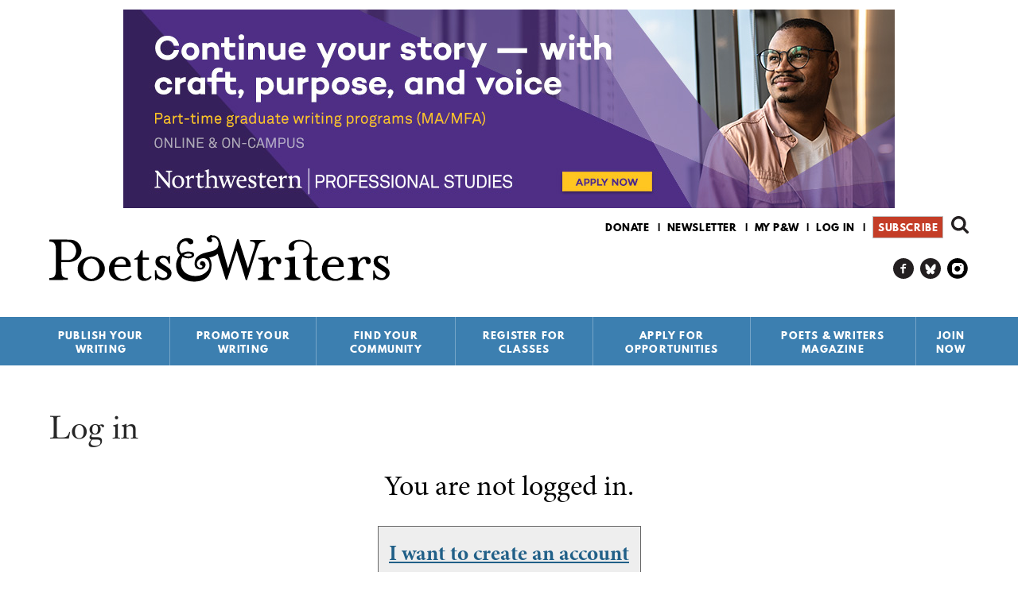

--- FILE ---
content_type: text/html; charset=utf-8
request_url: https://www.google.com/recaptcha/api2/anchor?ar=1&k=6LdeyX4UAAAAAGdkT0Jg6PP_xpPl6NP8XzFHaPo9&co=aHR0cHM6Ly93d3cucHcub3JnOjQ0Mw..&hl=en&type=image&v=N67nZn4AqZkNcbeMu4prBgzg&theme=light&size=compact&anchor-ms=20000&execute-ms=30000&cb=absoa7dsvigr
body_size: 49252
content:
<!DOCTYPE HTML><html dir="ltr" lang="en"><head><meta http-equiv="Content-Type" content="text/html; charset=UTF-8">
<meta http-equiv="X-UA-Compatible" content="IE=edge">
<title>reCAPTCHA</title>
<style type="text/css">
/* cyrillic-ext */
@font-face {
  font-family: 'Roboto';
  font-style: normal;
  font-weight: 400;
  font-stretch: 100%;
  src: url(//fonts.gstatic.com/s/roboto/v48/KFO7CnqEu92Fr1ME7kSn66aGLdTylUAMa3GUBHMdazTgWw.woff2) format('woff2');
  unicode-range: U+0460-052F, U+1C80-1C8A, U+20B4, U+2DE0-2DFF, U+A640-A69F, U+FE2E-FE2F;
}
/* cyrillic */
@font-face {
  font-family: 'Roboto';
  font-style: normal;
  font-weight: 400;
  font-stretch: 100%;
  src: url(//fonts.gstatic.com/s/roboto/v48/KFO7CnqEu92Fr1ME7kSn66aGLdTylUAMa3iUBHMdazTgWw.woff2) format('woff2');
  unicode-range: U+0301, U+0400-045F, U+0490-0491, U+04B0-04B1, U+2116;
}
/* greek-ext */
@font-face {
  font-family: 'Roboto';
  font-style: normal;
  font-weight: 400;
  font-stretch: 100%;
  src: url(//fonts.gstatic.com/s/roboto/v48/KFO7CnqEu92Fr1ME7kSn66aGLdTylUAMa3CUBHMdazTgWw.woff2) format('woff2');
  unicode-range: U+1F00-1FFF;
}
/* greek */
@font-face {
  font-family: 'Roboto';
  font-style: normal;
  font-weight: 400;
  font-stretch: 100%;
  src: url(//fonts.gstatic.com/s/roboto/v48/KFO7CnqEu92Fr1ME7kSn66aGLdTylUAMa3-UBHMdazTgWw.woff2) format('woff2');
  unicode-range: U+0370-0377, U+037A-037F, U+0384-038A, U+038C, U+038E-03A1, U+03A3-03FF;
}
/* math */
@font-face {
  font-family: 'Roboto';
  font-style: normal;
  font-weight: 400;
  font-stretch: 100%;
  src: url(//fonts.gstatic.com/s/roboto/v48/KFO7CnqEu92Fr1ME7kSn66aGLdTylUAMawCUBHMdazTgWw.woff2) format('woff2');
  unicode-range: U+0302-0303, U+0305, U+0307-0308, U+0310, U+0312, U+0315, U+031A, U+0326-0327, U+032C, U+032F-0330, U+0332-0333, U+0338, U+033A, U+0346, U+034D, U+0391-03A1, U+03A3-03A9, U+03B1-03C9, U+03D1, U+03D5-03D6, U+03F0-03F1, U+03F4-03F5, U+2016-2017, U+2034-2038, U+203C, U+2040, U+2043, U+2047, U+2050, U+2057, U+205F, U+2070-2071, U+2074-208E, U+2090-209C, U+20D0-20DC, U+20E1, U+20E5-20EF, U+2100-2112, U+2114-2115, U+2117-2121, U+2123-214F, U+2190, U+2192, U+2194-21AE, U+21B0-21E5, U+21F1-21F2, U+21F4-2211, U+2213-2214, U+2216-22FF, U+2308-230B, U+2310, U+2319, U+231C-2321, U+2336-237A, U+237C, U+2395, U+239B-23B7, U+23D0, U+23DC-23E1, U+2474-2475, U+25AF, U+25B3, U+25B7, U+25BD, U+25C1, U+25CA, U+25CC, U+25FB, U+266D-266F, U+27C0-27FF, U+2900-2AFF, U+2B0E-2B11, U+2B30-2B4C, U+2BFE, U+3030, U+FF5B, U+FF5D, U+1D400-1D7FF, U+1EE00-1EEFF;
}
/* symbols */
@font-face {
  font-family: 'Roboto';
  font-style: normal;
  font-weight: 400;
  font-stretch: 100%;
  src: url(//fonts.gstatic.com/s/roboto/v48/KFO7CnqEu92Fr1ME7kSn66aGLdTylUAMaxKUBHMdazTgWw.woff2) format('woff2');
  unicode-range: U+0001-000C, U+000E-001F, U+007F-009F, U+20DD-20E0, U+20E2-20E4, U+2150-218F, U+2190, U+2192, U+2194-2199, U+21AF, U+21E6-21F0, U+21F3, U+2218-2219, U+2299, U+22C4-22C6, U+2300-243F, U+2440-244A, U+2460-24FF, U+25A0-27BF, U+2800-28FF, U+2921-2922, U+2981, U+29BF, U+29EB, U+2B00-2BFF, U+4DC0-4DFF, U+FFF9-FFFB, U+10140-1018E, U+10190-1019C, U+101A0, U+101D0-101FD, U+102E0-102FB, U+10E60-10E7E, U+1D2C0-1D2D3, U+1D2E0-1D37F, U+1F000-1F0FF, U+1F100-1F1AD, U+1F1E6-1F1FF, U+1F30D-1F30F, U+1F315, U+1F31C, U+1F31E, U+1F320-1F32C, U+1F336, U+1F378, U+1F37D, U+1F382, U+1F393-1F39F, U+1F3A7-1F3A8, U+1F3AC-1F3AF, U+1F3C2, U+1F3C4-1F3C6, U+1F3CA-1F3CE, U+1F3D4-1F3E0, U+1F3ED, U+1F3F1-1F3F3, U+1F3F5-1F3F7, U+1F408, U+1F415, U+1F41F, U+1F426, U+1F43F, U+1F441-1F442, U+1F444, U+1F446-1F449, U+1F44C-1F44E, U+1F453, U+1F46A, U+1F47D, U+1F4A3, U+1F4B0, U+1F4B3, U+1F4B9, U+1F4BB, U+1F4BF, U+1F4C8-1F4CB, U+1F4D6, U+1F4DA, U+1F4DF, U+1F4E3-1F4E6, U+1F4EA-1F4ED, U+1F4F7, U+1F4F9-1F4FB, U+1F4FD-1F4FE, U+1F503, U+1F507-1F50B, U+1F50D, U+1F512-1F513, U+1F53E-1F54A, U+1F54F-1F5FA, U+1F610, U+1F650-1F67F, U+1F687, U+1F68D, U+1F691, U+1F694, U+1F698, U+1F6AD, U+1F6B2, U+1F6B9-1F6BA, U+1F6BC, U+1F6C6-1F6CF, U+1F6D3-1F6D7, U+1F6E0-1F6EA, U+1F6F0-1F6F3, U+1F6F7-1F6FC, U+1F700-1F7FF, U+1F800-1F80B, U+1F810-1F847, U+1F850-1F859, U+1F860-1F887, U+1F890-1F8AD, U+1F8B0-1F8BB, U+1F8C0-1F8C1, U+1F900-1F90B, U+1F93B, U+1F946, U+1F984, U+1F996, U+1F9E9, U+1FA00-1FA6F, U+1FA70-1FA7C, U+1FA80-1FA89, U+1FA8F-1FAC6, U+1FACE-1FADC, U+1FADF-1FAE9, U+1FAF0-1FAF8, U+1FB00-1FBFF;
}
/* vietnamese */
@font-face {
  font-family: 'Roboto';
  font-style: normal;
  font-weight: 400;
  font-stretch: 100%;
  src: url(//fonts.gstatic.com/s/roboto/v48/KFO7CnqEu92Fr1ME7kSn66aGLdTylUAMa3OUBHMdazTgWw.woff2) format('woff2');
  unicode-range: U+0102-0103, U+0110-0111, U+0128-0129, U+0168-0169, U+01A0-01A1, U+01AF-01B0, U+0300-0301, U+0303-0304, U+0308-0309, U+0323, U+0329, U+1EA0-1EF9, U+20AB;
}
/* latin-ext */
@font-face {
  font-family: 'Roboto';
  font-style: normal;
  font-weight: 400;
  font-stretch: 100%;
  src: url(//fonts.gstatic.com/s/roboto/v48/KFO7CnqEu92Fr1ME7kSn66aGLdTylUAMa3KUBHMdazTgWw.woff2) format('woff2');
  unicode-range: U+0100-02BA, U+02BD-02C5, U+02C7-02CC, U+02CE-02D7, U+02DD-02FF, U+0304, U+0308, U+0329, U+1D00-1DBF, U+1E00-1E9F, U+1EF2-1EFF, U+2020, U+20A0-20AB, U+20AD-20C0, U+2113, U+2C60-2C7F, U+A720-A7FF;
}
/* latin */
@font-face {
  font-family: 'Roboto';
  font-style: normal;
  font-weight: 400;
  font-stretch: 100%;
  src: url(//fonts.gstatic.com/s/roboto/v48/KFO7CnqEu92Fr1ME7kSn66aGLdTylUAMa3yUBHMdazQ.woff2) format('woff2');
  unicode-range: U+0000-00FF, U+0131, U+0152-0153, U+02BB-02BC, U+02C6, U+02DA, U+02DC, U+0304, U+0308, U+0329, U+2000-206F, U+20AC, U+2122, U+2191, U+2193, U+2212, U+2215, U+FEFF, U+FFFD;
}
/* cyrillic-ext */
@font-face {
  font-family: 'Roboto';
  font-style: normal;
  font-weight: 500;
  font-stretch: 100%;
  src: url(//fonts.gstatic.com/s/roboto/v48/KFO7CnqEu92Fr1ME7kSn66aGLdTylUAMa3GUBHMdazTgWw.woff2) format('woff2');
  unicode-range: U+0460-052F, U+1C80-1C8A, U+20B4, U+2DE0-2DFF, U+A640-A69F, U+FE2E-FE2F;
}
/* cyrillic */
@font-face {
  font-family: 'Roboto';
  font-style: normal;
  font-weight: 500;
  font-stretch: 100%;
  src: url(//fonts.gstatic.com/s/roboto/v48/KFO7CnqEu92Fr1ME7kSn66aGLdTylUAMa3iUBHMdazTgWw.woff2) format('woff2');
  unicode-range: U+0301, U+0400-045F, U+0490-0491, U+04B0-04B1, U+2116;
}
/* greek-ext */
@font-face {
  font-family: 'Roboto';
  font-style: normal;
  font-weight: 500;
  font-stretch: 100%;
  src: url(//fonts.gstatic.com/s/roboto/v48/KFO7CnqEu92Fr1ME7kSn66aGLdTylUAMa3CUBHMdazTgWw.woff2) format('woff2');
  unicode-range: U+1F00-1FFF;
}
/* greek */
@font-face {
  font-family: 'Roboto';
  font-style: normal;
  font-weight: 500;
  font-stretch: 100%;
  src: url(//fonts.gstatic.com/s/roboto/v48/KFO7CnqEu92Fr1ME7kSn66aGLdTylUAMa3-UBHMdazTgWw.woff2) format('woff2');
  unicode-range: U+0370-0377, U+037A-037F, U+0384-038A, U+038C, U+038E-03A1, U+03A3-03FF;
}
/* math */
@font-face {
  font-family: 'Roboto';
  font-style: normal;
  font-weight: 500;
  font-stretch: 100%;
  src: url(//fonts.gstatic.com/s/roboto/v48/KFO7CnqEu92Fr1ME7kSn66aGLdTylUAMawCUBHMdazTgWw.woff2) format('woff2');
  unicode-range: U+0302-0303, U+0305, U+0307-0308, U+0310, U+0312, U+0315, U+031A, U+0326-0327, U+032C, U+032F-0330, U+0332-0333, U+0338, U+033A, U+0346, U+034D, U+0391-03A1, U+03A3-03A9, U+03B1-03C9, U+03D1, U+03D5-03D6, U+03F0-03F1, U+03F4-03F5, U+2016-2017, U+2034-2038, U+203C, U+2040, U+2043, U+2047, U+2050, U+2057, U+205F, U+2070-2071, U+2074-208E, U+2090-209C, U+20D0-20DC, U+20E1, U+20E5-20EF, U+2100-2112, U+2114-2115, U+2117-2121, U+2123-214F, U+2190, U+2192, U+2194-21AE, U+21B0-21E5, U+21F1-21F2, U+21F4-2211, U+2213-2214, U+2216-22FF, U+2308-230B, U+2310, U+2319, U+231C-2321, U+2336-237A, U+237C, U+2395, U+239B-23B7, U+23D0, U+23DC-23E1, U+2474-2475, U+25AF, U+25B3, U+25B7, U+25BD, U+25C1, U+25CA, U+25CC, U+25FB, U+266D-266F, U+27C0-27FF, U+2900-2AFF, U+2B0E-2B11, U+2B30-2B4C, U+2BFE, U+3030, U+FF5B, U+FF5D, U+1D400-1D7FF, U+1EE00-1EEFF;
}
/* symbols */
@font-face {
  font-family: 'Roboto';
  font-style: normal;
  font-weight: 500;
  font-stretch: 100%;
  src: url(//fonts.gstatic.com/s/roboto/v48/KFO7CnqEu92Fr1ME7kSn66aGLdTylUAMaxKUBHMdazTgWw.woff2) format('woff2');
  unicode-range: U+0001-000C, U+000E-001F, U+007F-009F, U+20DD-20E0, U+20E2-20E4, U+2150-218F, U+2190, U+2192, U+2194-2199, U+21AF, U+21E6-21F0, U+21F3, U+2218-2219, U+2299, U+22C4-22C6, U+2300-243F, U+2440-244A, U+2460-24FF, U+25A0-27BF, U+2800-28FF, U+2921-2922, U+2981, U+29BF, U+29EB, U+2B00-2BFF, U+4DC0-4DFF, U+FFF9-FFFB, U+10140-1018E, U+10190-1019C, U+101A0, U+101D0-101FD, U+102E0-102FB, U+10E60-10E7E, U+1D2C0-1D2D3, U+1D2E0-1D37F, U+1F000-1F0FF, U+1F100-1F1AD, U+1F1E6-1F1FF, U+1F30D-1F30F, U+1F315, U+1F31C, U+1F31E, U+1F320-1F32C, U+1F336, U+1F378, U+1F37D, U+1F382, U+1F393-1F39F, U+1F3A7-1F3A8, U+1F3AC-1F3AF, U+1F3C2, U+1F3C4-1F3C6, U+1F3CA-1F3CE, U+1F3D4-1F3E0, U+1F3ED, U+1F3F1-1F3F3, U+1F3F5-1F3F7, U+1F408, U+1F415, U+1F41F, U+1F426, U+1F43F, U+1F441-1F442, U+1F444, U+1F446-1F449, U+1F44C-1F44E, U+1F453, U+1F46A, U+1F47D, U+1F4A3, U+1F4B0, U+1F4B3, U+1F4B9, U+1F4BB, U+1F4BF, U+1F4C8-1F4CB, U+1F4D6, U+1F4DA, U+1F4DF, U+1F4E3-1F4E6, U+1F4EA-1F4ED, U+1F4F7, U+1F4F9-1F4FB, U+1F4FD-1F4FE, U+1F503, U+1F507-1F50B, U+1F50D, U+1F512-1F513, U+1F53E-1F54A, U+1F54F-1F5FA, U+1F610, U+1F650-1F67F, U+1F687, U+1F68D, U+1F691, U+1F694, U+1F698, U+1F6AD, U+1F6B2, U+1F6B9-1F6BA, U+1F6BC, U+1F6C6-1F6CF, U+1F6D3-1F6D7, U+1F6E0-1F6EA, U+1F6F0-1F6F3, U+1F6F7-1F6FC, U+1F700-1F7FF, U+1F800-1F80B, U+1F810-1F847, U+1F850-1F859, U+1F860-1F887, U+1F890-1F8AD, U+1F8B0-1F8BB, U+1F8C0-1F8C1, U+1F900-1F90B, U+1F93B, U+1F946, U+1F984, U+1F996, U+1F9E9, U+1FA00-1FA6F, U+1FA70-1FA7C, U+1FA80-1FA89, U+1FA8F-1FAC6, U+1FACE-1FADC, U+1FADF-1FAE9, U+1FAF0-1FAF8, U+1FB00-1FBFF;
}
/* vietnamese */
@font-face {
  font-family: 'Roboto';
  font-style: normal;
  font-weight: 500;
  font-stretch: 100%;
  src: url(//fonts.gstatic.com/s/roboto/v48/KFO7CnqEu92Fr1ME7kSn66aGLdTylUAMa3OUBHMdazTgWw.woff2) format('woff2');
  unicode-range: U+0102-0103, U+0110-0111, U+0128-0129, U+0168-0169, U+01A0-01A1, U+01AF-01B0, U+0300-0301, U+0303-0304, U+0308-0309, U+0323, U+0329, U+1EA0-1EF9, U+20AB;
}
/* latin-ext */
@font-face {
  font-family: 'Roboto';
  font-style: normal;
  font-weight: 500;
  font-stretch: 100%;
  src: url(//fonts.gstatic.com/s/roboto/v48/KFO7CnqEu92Fr1ME7kSn66aGLdTylUAMa3KUBHMdazTgWw.woff2) format('woff2');
  unicode-range: U+0100-02BA, U+02BD-02C5, U+02C7-02CC, U+02CE-02D7, U+02DD-02FF, U+0304, U+0308, U+0329, U+1D00-1DBF, U+1E00-1E9F, U+1EF2-1EFF, U+2020, U+20A0-20AB, U+20AD-20C0, U+2113, U+2C60-2C7F, U+A720-A7FF;
}
/* latin */
@font-face {
  font-family: 'Roboto';
  font-style: normal;
  font-weight: 500;
  font-stretch: 100%;
  src: url(//fonts.gstatic.com/s/roboto/v48/KFO7CnqEu92Fr1ME7kSn66aGLdTylUAMa3yUBHMdazQ.woff2) format('woff2');
  unicode-range: U+0000-00FF, U+0131, U+0152-0153, U+02BB-02BC, U+02C6, U+02DA, U+02DC, U+0304, U+0308, U+0329, U+2000-206F, U+20AC, U+2122, U+2191, U+2193, U+2212, U+2215, U+FEFF, U+FFFD;
}
/* cyrillic-ext */
@font-face {
  font-family: 'Roboto';
  font-style: normal;
  font-weight: 900;
  font-stretch: 100%;
  src: url(//fonts.gstatic.com/s/roboto/v48/KFO7CnqEu92Fr1ME7kSn66aGLdTylUAMa3GUBHMdazTgWw.woff2) format('woff2');
  unicode-range: U+0460-052F, U+1C80-1C8A, U+20B4, U+2DE0-2DFF, U+A640-A69F, U+FE2E-FE2F;
}
/* cyrillic */
@font-face {
  font-family: 'Roboto';
  font-style: normal;
  font-weight: 900;
  font-stretch: 100%;
  src: url(//fonts.gstatic.com/s/roboto/v48/KFO7CnqEu92Fr1ME7kSn66aGLdTylUAMa3iUBHMdazTgWw.woff2) format('woff2');
  unicode-range: U+0301, U+0400-045F, U+0490-0491, U+04B0-04B1, U+2116;
}
/* greek-ext */
@font-face {
  font-family: 'Roboto';
  font-style: normal;
  font-weight: 900;
  font-stretch: 100%;
  src: url(//fonts.gstatic.com/s/roboto/v48/KFO7CnqEu92Fr1ME7kSn66aGLdTylUAMa3CUBHMdazTgWw.woff2) format('woff2');
  unicode-range: U+1F00-1FFF;
}
/* greek */
@font-face {
  font-family: 'Roboto';
  font-style: normal;
  font-weight: 900;
  font-stretch: 100%;
  src: url(//fonts.gstatic.com/s/roboto/v48/KFO7CnqEu92Fr1ME7kSn66aGLdTylUAMa3-UBHMdazTgWw.woff2) format('woff2');
  unicode-range: U+0370-0377, U+037A-037F, U+0384-038A, U+038C, U+038E-03A1, U+03A3-03FF;
}
/* math */
@font-face {
  font-family: 'Roboto';
  font-style: normal;
  font-weight: 900;
  font-stretch: 100%;
  src: url(//fonts.gstatic.com/s/roboto/v48/KFO7CnqEu92Fr1ME7kSn66aGLdTylUAMawCUBHMdazTgWw.woff2) format('woff2');
  unicode-range: U+0302-0303, U+0305, U+0307-0308, U+0310, U+0312, U+0315, U+031A, U+0326-0327, U+032C, U+032F-0330, U+0332-0333, U+0338, U+033A, U+0346, U+034D, U+0391-03A1, U+03A3-03A9, U+03B1-03C9, U+03D1, U+03D5-03D6, U+03F0-03F1, U+03F4-03F5, U+2016-2017, U+2034-2038, U+203C, U+2040, U+2043, U+2047, U+2050, U+2057, U+205F, U+2070-2071, U+2074-208E, U+2090-209C, U+20D0-20DC, U+20E1, U+20E5-20EF, U+2100-2112, U+2114-2115, U+2117-2121, U+2123-214F, U+2190, U+2192, U+2194-21AE, U+21B0-21E5, U+21F1-21F2, U+21F4-2211, U+2213-2214, U+2216-22FF, U+2308-230B, U+2310, U+2319, U+231C-2321, U+2336-237A, U+237C, U+2395, U+239B-23B7, U+23D0, U+23DC-23E1, U+2474-2475, U+25AF, U+25B3, U+25B7, U+25BD, U+25C1, U+25CA, U+25CC, U+25FB, U+266D-266F, U+27C0-27FF, U+2900-2AFF, U+2B0E-2B11, U+2B30-2B4C, U+2BFE, U+3030, U+FF5B, U+FF5D, U+1D400-1D7FF, U+1EE00-1EEFF;
}
/* symbols */
@font-face {
  font-family: 'Roboto';
  font-style: normal;
  font-weight: 900;
  font-stretch: 100%;
  src: url(//fonts.gstatic.com/s/roboto/v48/KFO7CnqEu92Fr1ME7kSn66aGLdTylUAMaxKUBHMdazTgWw.woff2) format('woff2');
  unicode-range: U+0001-000C, U+000E-001F, U+007F-009F, U+20DD-20E0, U+20E2-20E4, U+2150-218F, U+2190, U+2192, U+2194-2199, U+21AF, U+21E6-21F0, U+21F3, U+2218-2219, U+2299, U+22C4-22C6, U+2300-243F, U+2440-244A, U+2460-24FF, U+25A0-27BF, U+2800-28FF, U+2921-2922, U+2981, U+29BF, U+29EB, U+2B00-2BFF, U+4DC0-4DFF, U+FFF9-FFFB, U+10140-1018E, U+10190-1019C, U+101A0, U+101D0-101FD, U+102E0-102FB, U+10E60-10E7E, U+1D2C0-1D2D3, U+1D2E0-1D37F, U+1F000-1F0FF, U+1F100-1F1AD, U+1F1E6-1F1FF, U+1F30D-1F30F, U+1F315, U+1F31C, U+1F31E, U+1F320-1F32C, U+1F336, U+1F378, U+1F37D, U+1F382, U+1F393-1F39F, U+1F3A7-1F3A8, U+1F3AC-1F3AF, U+1F3C2, U+1F3C4-1F3C6, U+1F3CA-1F3CE, U+1F3D4-1F3E0, U+1F3ED, U+1F3F1-1F3F3, U+1F3F5-1F3F7, U+1F408, U+1F415, U+1F41F, U+1F426, U+1F43F, U+1F441-1F442, U+1F444, U+1F446-1F449, U+1F44C-1F44E, U+1F453, U+1F46A, U+1F47D, U+1F4A3, U+1F4B0, U+1F4B3, U+1F4B9, U+1F4BB, U+1F4BF, U+1F4C8-1F4CB, U+1F4D6, U+1F4DA, U+1F4DF, U+1F4E3-1F4E6, U+1F4EA-1F4ED, U+1F4F7, U+1F4F9-1F4FB, U+1F4FD-1F4FE, U+1F503, U+1F507-1F50B, U+1F50D, U+1F512-1F513, U+1F53E-1F54A, U+1F54F-1F5FA, U+1F610, U+1F650-1F67F, U+1F687, U+1F68D, U+1F691, U+1F694, U+1F698, U+1F6AD, U+1F6B2, U+1F6B9-1F6BA, U+1F6BC, U+1F6C6-1F6CF, U+1F6D3-1F6D7, U+1F6E0-1F6EA, U+1F6F0-1F6F3, U+1F6F7-1F6FC, U+1F700-1F7FF, U+1F800-1F80B, U+1F810-1F847, U+1F850-1F859, U+1F860-1F887, U+1F890-1F8AD, U+1F8B0-1F8BB, U+1F8C0-1F8C1, U+1F900-1F90B, U+1F93B, U+1F946, U+1F984, U+1F996, U+1F9E9, U+1FA00-1FA6F, U+1FA70-1FA7C, U+1FA80-1FA89, U+1FA8F-1FAC6, U+1FACE-1FADC, U+1FADF-1FAE9, U+1FAF0-1FAF8, U+1FB00-1FBFF;
}
/* vietnamese */
@font-face {
  font-family: 'Roboto';
  font-style: normal;
  font-weight: 900;
  font-stretch: 100%;
  src: url(//fonts.gstatic.com/s/roboto/v48/KFO7CnqEu92Fr1ME7kSn66aGLdTylUAMa3OUBHMdazTgWw.woff2) format('woff2');
  unicode-range: U+0102-0103, U+0110-0111, U+0128-0129, U+0168-0169, U+01A0-01A1, U+01AF-01B0, U+0300-0301, U+0303-0304, U+0308-0309, U+0323, U+0329, U+1EA0-1EF9, U+20AB;
}
/* latin-ext */
@font-face {
  font-family: 'Roboto';
  font-style: normal;
  font-weight: 900;
  font-stretch: 100%;
  src: url(//fonts.gstatic.com/s/roboto/v48/KFO7CnqEu92Fr1ME7kSn66aGLdTylUAMa3KUBHMdazTgWw.woff2) format('woff2');
  unicode-range: U+0100-02BA, U+02BD-02C5, U+02C7-02CC, U+02CE-02D7, U+02DD-02FF, U+0304, U+0308, U+0329, U+1D00-1DBF, U+1E00-1E9F, U+1EF2-1EFF, U+2020, U+20A0-20AB, U+20AD-20C0, U+2113, U+2C60-2C7F, U+A720-A7FF;
}
/* latin */
@font-face {
  font-family: 'Roboto';
  font-style: normal;
  font-weight: 900;
  font-stretch: 100%;
  src: url(//fonts.gstatic.com/s/roboto/v48/KFO7CnqEu92Fr1ME7kSn66aGLdTylUAMa3yUBHMdazQ.woff2) format('woff2');
  unicode-range: U+0000-00FF, U+0131, U+0152-0153, U+02BB-02BC, U+02C6, U+02DA, U+02DC, U+0304, U+0308, U+0329, U+2000-206F, U+20AC, U+2122, U+2191, U+2193, U+2212, U+2215, U+FEFF, U+FFFD;
}

</style>
<link rel="stylesheet" type="text/css" href="https://www.gstatic.com/recaptcha/releases/N67nZn4AqZkNcbeMu4prBgzg/styles__ltr.css">
<script nonce="mXQABUZxeRlAcOEqtVNEyQ" type="text/javascript">window['__recaptcha_api'] = 'https://www.google.com/recaptcha/api2/';</script>
<script type="text/javascript" src="https://www.gstatic.com/recaptcha/releases/N67nZn4AqZkNcbeMu4prBgzg/recaptcha__en.js" nonce="mXQABUZxeRlAcOEqtVNEyQ">
      
    </script></head>
<body><div id="rc-anchor-alert" class="rc-anchor-alert"></div>
<input type="hidden" id="recaptcha-token" value="[base64]">
<script type="text/javascript" nonce="mXQABUZxeRlAcOEqtVNEyQ">
      recaptcha.anchor.Main.init("[\x22ainput\x22,[\x22bgdata\x22,\x22\x22,\[base64]/[base64]/[base64]/[base64]/[base64]/[base64]/KGcoTywyNTMsTy5PKSxVRyhPLEMpKTpnKE8sMjUzLEMpLE8pKSxsKSksTykpfSxieT1mdW5jdGlvbihDLE8sdSxsKXtmb3IobD0odT1SKEMpLDApO08+MDtPLS0pbD1sPDw4fFooQyk7ZyhDLHUsbCl9LFVHPWZ1bmN0aW9uKEMsTyl7Qy5pLmxlbmd0aD4xMDQ/[base64]/[base64]/[base64]/[base64]/[base64]/[base64]/[base64]\\u003d\x22,\[base64]\x22,\x22wooAbMKdYcKzMTDDi1bDmsKvIMOWa8O6acKqUnF9w7o2wospw5hFcsOzw53CqU3DvMOTw4PCn8KHw4rCi8KMw4nCnMOgw7/DuxNxXlFybcKuwqAUe3jCiT7DviLCpcKlD8Kow5giY8KhKcK5TcKeSGd2JcOpDE94ADDChSvDtRZ1I8OGw5DDqMO+w4s6D3zDsGYkwqDDoynCh1BpworDhsKKNRDDnUPClsOGNmPDrnHCrcOhFcOrW8K+w7DDjMKAwps/w43Ct8OdQR7CqTDCpF3CjUNqw5vDhEAGdGwHIcO1ecK5w7/DlsKaEsOwwpEGJMOSwpXDgMKGw4LDnMKgwpfClS/CnBrCj1l/MHfDnyvClDHCosOlIcKVbVIvC2HChMOYA0nDtsOuw7PDqMOlDQYPwqfDhT7DvcK8w75Yw7AqBsKpOsKkYMKWLzfDkk/CrMOqNGJhw7d5wq1ewoXDqnApfkcXN8Orw6FhdDHCjcKncMKmF8Ksw4Bfw6PDuRfCmknCsA/DgMKFGcKWGXpYIixKcMKPCMOwOcOtJ2QVw7XCtn/DgMOWQsKFwq7CkcOzwrpccMK8wo3CgibCtMKBwqjCoRV7wppew6jCrsKww5rCim3DtyU4wrvCgcKqw4IMwqfDoS0ewobChWxJBcOFLMOnw7hUw6lmw7PCiMOKEAxmw6xfw43Co37DkGXDq1HDk2guw5lySsKcQW/DsxoCdXQaWcKEwpTCsg5lw6bDsMO7w5zDgVtHNWc0w7zDokrDn0UvJD5fTsKiwoYEesOgw57DhAswJsOQwrvClcKic8OfDcOzwphKU8O8HRgLWMOyw7XCj8KbwrFrw6g7X37CnwzDv8KAw5vDrcOhIz1rYWoJA1XDjXnCti/DnAZwwpTChm3CuDbCkMKlw7cCwpYmG39NM8OAw63Dhy8OwpPCrBZqwqrCs24tw4UGw6VLw6kOwo/CpMOfLsOswpNEaVdLw5PDjFjCscKvQE5RwpXCtCU5A8KPAB0gFCxtLsOZwo3DosKWc8K3wrHDnRHDoALCviYTw7vCryzDvRnDucOeQHI7wqXDrzDDiSzCisKGUTw6UsKrw7xtBwvDnMKiw6zCm8KaSsOBwoA6RwMgQx/CnDzCksOVAcKPf0HConJZTMKXwoxnw4t9wrrCsMOmwpfCnsKSI8OKfhnDtsO+wonCq3x3wqs4ccKTw6ZfVsO7L17Dh0TCoiY/N8KleUfDpMKuwrrChh/DoSrCh8KVW2FLwq7CgCzCj07CtDBWBsKUSMOSJ17Dt8KLwpbDusKqdAzCgWUNL8OVG8O3wppiw7zCusOmLMKzw6DCgzPCsiPCrnEBWMKgSyMNw7/ChQxFZcOmwrbCtEbDrSwiwpdqwq02I1HCpkXDjVHDrjPDv0LDgQbCqsOuwoIYw4JAw5bCqElawq1jwoHCqnHChcK3w47DlsOXZcKrwohLMzJPwpzCkMOew7IZw7HCrMK6NxLDjDbDsEbCosOzQcOSw4hVw51ywpJ1w68hw4M5w5bDt8KQQ8O/w4PDv8KFaMKqZcKOHcK6VsOcw6DCh04kw5Yqw4IuwqTDtFbDim/CvjrDoEfDljzCtDZXXxwkwpTCjzrDssKIVhMyICfDn8O4fB/DgBPDoTrCh8K4w7HDssK/AEDCkAAmw7Ayw5VnwpRMwppTa8KFBG1nA2HCusKrw7FTw64jP8O/wpxxwqnDh13CocKBT8Ocw7nCgcK8OMKlwpfChsONAcOnNsKgw4jDssOqwrEFw701wqvDtkMKw4LCnDTDpsOzwpRqw6TCrsO3eS7Cj8OuESjDqVXCucKuTHLCr8Kyw6PDhmwAwoBvw5NzGsKQJUh7bhsqw6lawpfDjAU/d8OkOsKoWMOYw4/[base64]/Ds2k0LDEJcMOQXXV6K8OOEcOfGmVewrjClcOQR8KjfWgcwrLDkGkOwqshKMKZwqzCnlksw4slCMKCw5vCqcOuw4PCpMKpIMK+QjBEBwHDqMOVw48wwqlBZXEPw5jDhlDDksKUw5HChsOXworCrMOgwqwjXcKqcwfCmmrDlMO1wpdII8KNG27CkS/[base64]/VAFywqfDrl4+DCRhwrhuw5Q5w4/DmT1RZCBID0vCkcKdw6R6TDg4FMOiwqXDhh7Cr8O5MkDDjhF4LxV/wqLCkAoVwq0fSFLDosObwobCqAzCrg3Digktw4nDmsK/w7Qjw7RCTUzCv8KDw5nCgMO+YcOkOMODwoxtw4kyfyLDocKFw5fCpnYPY1jDtMOkTcKGw5F5woHDvmJpHMOoPMKfJm/[base64]/[base64]/wq7DvSHDjFrDt8KvwopsDSTCuEcZwq9mw5F4w5hCMsOYMg1PwqPDmMKNw63Clg/CjQfCnmDCimPCmBl/X8OtJldQeMKdwqDDjyUWw6PCvBDDncKILMKIFlrDjMKww5vCuCLDqwsgw5PDiTUMTFJGwqBLMcOeGcK6w6DCh2HCgWHCmMKTTMKnOARTfTkIw6fDpcOFw63CvkUaRQ3Dt0YoFsKbRR9tdCHDomrDsgoDwoMVwox/RsKwwqdqw5EywrxhccKbWG89KBDCvk3CnBAyWgAIbQPCocKWwo4ow4TCjcOGwohAwq3Cj8OKNB1mw7/CoTDCmi9ubcOkJcKPwp3ChcKRwozCicONUk7DrMOkb2vDiHtAIUpWwq15wqgWw7DCo8KOwqrCo8KTwqUhXyzDn2wlw43CiMKRWThuw4d1w5t7w5/CmsKZw4/Ds8O+PzdJwq4TwrpMey/CtMKgw6wbwqlDwqt/[base64]/[base64]/CvAPCiH3CgzrCmcOzVlPDlsKZAMKNw4MBX8KICh3CrsKWFHE3VsKIZilKw5YyBcKYWS/CicOHwpDCgUU2dcK9UzMfw74Ow63CrMO3E8KqfMOXw6AewrzDvsKDwrTDnVNGGcOYwoJswofDhmcxw7vDrTTCmcK/wqAfwoLChxLDsCJSw4N1VsKrw7PCj1DCjMKUwp/Dn8Oiw58CJsOrwo8ZNcK1Q8KpSMKow7nDtTZGw7xXe0odB2BnbxjDtcKEBxXDgsO0QMOpw5zCjT7Dh8K2NDMgHsO6bzoLQMOoaWjDjx0bbsKgw5PDscKQLnDDhmLDssO7w5jCgcKlXcKPw47Cgi/CnMK6wqdIwpAvHSLDqx02wrdzwrRqAEgtw6fCr8O7SsKZRH/Ch1cpwp7CsMOyw6LDgB51w4/DrsOebMOUV01+MBjDuHE9YsKpw7/Dj2UaDWwkcCjCk3TDlh8ywqsaAgHCvTjDvU1bPMK9w7jCuWzDvMOieHVMw4NLZSVmw4XDk8OIw4wIwrEqw79Jwo/[base64]/CncOQSMOraMK8WsO3SMOgNMOqwrvCrCZ+wrhXf8OWFsKxw5Fsw41UUcO9WcKCecOaBsK7w4oBDWrCmlvDnMKnwoXDr8Oqf8KBw53DrsKRw5xJLcKnDsO7w7YswpxZw4tWwoRVwqHDiMKqw7PDvVgtbMKROMK/w6hdwpfDvMK/[base64]/wrfDqXTDscOFwpR5wqpKwoMzecOCw5B8wrDClQFaO0DDvsOYw58jbQgMw6DDoVbCtMK9w4I2w5DDoy3Dhi9cTEHDkWrCo3pyKB3DiSzCvcOCwrbChsKpwr4BRsOHSMOBw5fDkjzDjmjChBLDsDTDpH3CrMOgw7N7wpRcw6trexrCgsOawr/Dp8Kkw7zCjVnDg8KdwqV0ATI4wrp4w58RbyvCjsOEw50pw7ReGEvDqsK7TcKWRHMPwqZ2N23CnMObwo7DkcOMSmjChyrCtsOSJMKHIsOww63CgMKRJllMwrjCvcKoD8KELy7DoH/DocOww6IOeknDs1rCp8OMw4rCgm96ZcKQw5oOw5QDwqshXEJDLBgyw4HDlDlXFMKTwq4ewqBIwpnDocKkw7/CgVsKwr86wrAWaXJVwqZhwpQAwrrDkRYQw6PCj8Olw6BmVMOHX8Ogwq4ewp7DiDbCtcORw5rDisKCwrIzTcOPw4osdsOSw7bDtsKmwpocVMKcwqxuw7zCuiHCvcKTwpxuHcOiVX97wr/CqsO7GsKlQkdpWMOIw7gYd8KyK8KYw4ovETwKTcOkH8KLwr5eDsKzecONw7Zaw7XDlQ3DkMOrw4HCjWLDlMOQEE/CjsK3D8KmMMOkw4jDnSZ3KsKTwrjDncOcSMOwwqwVwoPCnBY+wplHYcKnw5bDiMOzXcOFV2TCg0MNdjs1eQrCnQbCp8KvZVg/wpXDl3Zfwp/DsMKUw5/CvsOoDmjCgy3DoSDDtndWEMOBN1QPwqPClsKWBcObRngCEsO+w4o2w4DCmMOIVMKNKkfChhPDvMK2CcOSXsKEw4gQwqPCjBV/[base64]/EcOAwpR8DmPCtQ9uWCTDhipMwqZyw53Dj1kOw6w4dcKuXH4WEcKNw6RSwqsWehFVC8Kqw7JoQMKjJ8KfXsO1ZSLCoMOaw65/w6rDk8Ocw6zCtcONSyDDqsKWKMO/NsKtKFXDoQ7DsMOIw7bCtcO4w6Vjwr/DusOCwrnCs8OhRGBJGcKpwqN7w4PCgiwhUjrDlk0KEcO7w7vDtcOWw6EWWsKEZcOqbsKYw63CjC1mFMOxw4nDn3LDm8OGYCcpwqjDszINQsOrOGrCt8K/[base64]/[base64]/ClDFRAkHClSNzKRoXEcK0wrbDrRXDpMONQ0YAw7lhwrTCnhYGMMOcZQTDtihAw6/CiVYeH8Oxw7XCnzxrXy7DscK+XTEFXgrCp3h+wrZPw6oYV3dnw6YvA8OoU8KpZBoUXwZww7LDs8O2a2zDnnsPcxXDvmEmWMO/[base64]/Ci2fDlFTCrhMcB8OpIiBrWMKrTcKew5DDi8K+SBREw7XDusOIwotBw4nCtsK/TyLCo8KNVCXCn2wZwpYjfMKBQ0Z6w5QowrouwpDDkWzDmCVxw7LCv8KXw55VQcOrwrTDhMKgwpTDknXCjQd8fRXCq8OmRR0ywoEGwqJAw7HCuhBFGMOKQ2oZOkbCjMKzw63DglVdw4w0KUd/[base64]/woEawqXDrMO4wqcFworCs0rDsMO5MsO9w5HDlsO1ATHDkjPDmcOAwo4AVwslw6IhwoVww5HComPDsi4ZecOQbH1pwqvCmynCo8OoL8O4McO3HMK3w4/[base64]/CsDTCv8OGwocIw4fDn2/CthA6w7gXPMKvbMKXUUbDqcKGwptDIsKsTUdtScKDwrExw6XCk0HCsMOAw5UiAmgPw788c0BAw4h/XMOSf3XCmsKONGTCvMOQPcKJEiPCvg/Cl8Ozw5rCncK0FDAqw41ywpVhHWYBI8O6E8OXwrbCtcOJIzXDncOMwrYzwrw2w48HwoLCtsKPe8OJw4XDh03DpGnCjsKTE8KhPS40w6/[base64]/[base64]/[base64]/CnXvCj8Onw5RufBzDvMKwaMKgwp/[base64]/w5XDijAkwrQcw7fDgjHDjmrDpsKvw7jChiHDqcO3wrrCrsOawrAUw67DsQUVX1RrwotjUcKbSMOhGsOywrhccCHCunzDshTDlsKLLB/DuMK1wr3CtQEHw6bCr8OGMwfCv3JvbcKPWgHDsAwwJFN/CcO8IU8HeRPDq3/DpVXDnMK7w7PDr8KlPMOOLW3Dn8KGTHN8QcKyw61xHDvDt0dME8Knw4TCicOkbcOdwoDCtyHDucOrw6gywr/DpyzDhsOow4lCwpBVwoHDn8KoK8KOw4ogw7PDkk3CsBdmw47CgDrCuijDu8KBD8O0ScKiLUhfwosQwq8TwpLDji9ATggpwpVaJMKvfX8EwrjCoFkDGxLCucOvb8Krw4tPw6/CjMOhXsO1w7XDmcOETzTDn8KBQMOrw6bDs3JvwoA0w4jDpsKsaEw6wqjDrSNRw5zDhlLCizsUFX3CqMKrw67DrDBTw5LChcKuK1hnw5zDgAQQwpjCiX09w7nCv8KuZcKMw4RTwoouX8OoDQjDssKjWcOTZS/[base64]/[base64]/[base64]/[base64]/DjinCszwow6/CkGzDlsKtD8KoBMKJwqrDohHDoMORI8O0YnFQwqzDom7CgsOwwqvDmcKfUMKXwo7DpCVHKsKEwoPDlMK5ScObw5TDtsOGE8Kowpljw7BbRzZdf8OOGMKZwrdewq0dw49LYWpnJk/DnhLDgcO2woI9wrhQwojCuXsCKl/CmAFyJ8OEP2FGYsO1NcK2wq/[base64]/CmcKwwqrDnsK2SMOgCcO9wpTCg8OZRnVdwpB+w7xyf2xWwr/ChBvCngliUMOnw5xqZFoMwpbCscKABEPDmnIQWREcbcK8ScKmwp7DpcKzw4IlD8OyworDjcO5wrUuMkMvQsK+w4hhRcOzGivCuxnDhgcNe8Oaw6vDnEw3SGAYwovDtWs3wqrDo1k9OXsuIMO1ezIfw4nCimbDncKbeMO7w7/Cm28UwoNRU18WfXPCiMOZw5d+wpDDgcORN08XX8KBbgjCmm7DscKuP0BPSTTCqsKCHjElUQAWw5A9w7vDtjXDlsOeAcO/aFPDqsOHMHfDusKIHkYCw5bCo3/CkMOzw5XDnsKOwqc1w5LDp8OnZA3DsXLDlEQiwoUpwpTCgicTw6jCiDnDjD13w7TDjgA3G8OIw7bCuyHDhBpgwrokw5rClsKuw5xgNUwrAsOtJsKpJMO8woBbwqfCtsKaw50WIhEcOcK9LyQwZVEcwp/DizbCmiVlWx00w67DkT0Jw5fCkCplwr/Ds3rDr8KdBcOjH2oMw7/ClcO5wr3Ck8O/[base64]/Dq8O7woHCqsK5KUHClxjDh8Khw5cHwqbDo8K4wqtNw54FPX/Dul/Co1jCvMO1OcKvw78xPBbDtcOlwqZ8CC7DpMKmw4/[base64]/DoiLDkGgFw49JQMOINh5/w5bDt1HCkh1JemjCgU9xeMKECcOzwrjDs0wUwqhURsK/w63DjcKYHsK2w7PDnsKow7BGw6c4SsKrwqrDmcKyA0NNY8O8SMOoHsOhwrRYd2pDwrUmw4w6WiYAPwbDn2lHXsKvRHA7fW9ww5hgeMKkw5zCncKadSQOw456L8KjH8OYw68jbkfCjWotWsK/[base64]/a8Kyw7jDrgLCiSBXfCnDu2MyPlASw6jCiRnDmB/DqwTCg8OjwpvDpcOTGMOwfMO3wohtSStOY8KQw43CoMK0fcOcF1FmBsKKw6lbw5DDoH9mwq7DtcOxwqYEwqp/w5XCkivDnQbDn2/Cr8OuEMKVCSRsw5/CgGHDjAZ3Z2PCu3/CoMOqwqbCsMOtGnw7wqDCncK2ckvDjsO9w7FOw45NdcKvFsOcPsKIwq5RWsOjwqh3w53Dp2RQDBB5D8Oiwpt5PsOJdg4iNkYqUsK1dMOmwq4fw7shwrdXPcOaGcKNJcOCCUbCqgNrw48Cw7/DosKIDTZZacOlwoA3MkfDinrCoXfDpSIdKi7Clno5WcKAdMK2U13DhcKiwoPCvR/DpMO3w7tmVBF9wpFQw5TDvnBTw4TDuUFPUTrDrsKZBitHw5Rxwqo9w4XCrwdiw6rDssK/JAA5EQ9Uw5lTwpLDsyAcVsOQfA4xw6/[base64]/DvsOUwocXw6DDk8KIw5fDtHHDksOJw5BhagTDisOqIBNMC8OZw5xkw6l0HDR2wqIvwpBwWgjDtQUwPMKzKcKoVcKHwqlEw5JXwq/Cn356XjTDqgYxw754PCZVOMKSw6jDrHc/T3/CnGvCtMO2PMOuw5nDuMO0Uz4tJxxfbhnDpG7Csh/DpxkZw492w6NewpJDeigyK8KxURZQw6RbDgzCicKvT07Ci8OEDMKXRsOBwp7Cn8KRw5ccw6NWwrFwV8OTbsKTw4/DhcO5wp9gLcKNw7BIwrvCvMOIHcOxwqRQwpcsRFVCXD4vwq3CmsK1F8KFwogVwrrDrMK9BsOBw7rDjSfCvwvDhgscwq0oIMOPwoPDhcKBw5/DjB3CqgQHNcO0Zh9uw5fCsMKMYcOBw4Baw71qwofDjHjDpMOEPMOSVAddwqlAw5w0SXc8wp9xw6LCvyQWw51UXsOWwp7CicOQwop3QcOOFxVBwq0AdcOyw6HDryzDuHkjGQtpwrc6w7HDicO1w43CrcK9w5jDicKTVsOAwpDDnHgwEsKcVcK/[base64]/[base64]/Dv0TCnEJ6w6DCiMKxVWfCpAI/Sz/DrcOLc8KDKlnDohfDlMKrQcKMIsOew7TDkmoww4HDisKoTC8Ew47CoS7DqDB5wpFlwpTDo2FQNS/CjBbCvl8/ACDCiCrDkH3CpSLDnSUMFypuA2HDsysoEFQ4w5JuRcOFQ0slEU3Dv2VHwrNYWcOaKMO8QykpS8OEwpbDs3h+W8K/asO5V8ORw48/w6tsw5zCoidZwoBbw53CoQPCgMOnVVzClS5Aw4HCpMKAwoFDw7x6w7d9A8KkwooawrLDiX3Ci386Yj9owrTCjMKGW8O0Y8O0W8Ocw6DCoV/[base64]/Du2fDmgo/cUvCncKvUW5qw5TDlG/[base64]/ChsOowpkEw5PDlcOLDcK8w6TCpMOOVBVgw6bCt3DDiRvCj2fCgz/CjGvCjVINdXM6wq0awprDq2A5wr/CicOQw4fDmMOqwpg1wogIIsO5woJtIX0Vw5h/GcKpwolEw5sDQGJVw5E5K1bCn8O5OHtMwr/[base64]/DrsO6ScO1w43DoQLDmMKBCcKVwq4NMsKSw45ZwrIEdcOdOMOST3vCvXPDlEPCtsKkWcOXwoB6VMKow6U0XsO+EcO/aAjDtMOyJxDCgQPDr8K+BwrCnDxgwq9cw5HCn8OwDV/DjcOZw6Mjw6HDm3DCoyPCo8O7NlAyUsK4ScOqwq3DqMKWYcOraxNUDDwawqLChETCuMOIwpbCn8O+UcKHKQTClhl7w6PCisOxwqjDnMKAKijCtHUcwrzCjcKXw4VYfzXCngMmw45Cwr/DlAhgOsOEbj3DqsKxwqR/[base64]/w7IvaTsbGMOLNcKxw6BlclB2wr99wqDDh8Kfw6Ftwq3DsAw9wprCiX9Iw4LCvcKRWmDDu8Otw4FUwqTDu2/CvX7DmMOGwpJvwrLDkUvDm8Ocwossd8KefUrDtsKtw49aAcKUF8KcwqB5w4I+JMOCwpVOw7UNVwvCoTQIwodQdT3CoT9LICDCqk/CnWAlwqQpw63Dg21sRcKmccKfBAfCl8K0wo/CixUiwobDlcOJX8OBM8KBJWgIwp3CpMK7I8KgwrQWw6Nkw6LDty3DthI4bldvW8OQwqdPFMO9w7zDkcKPw646TSFawrzDoVjCk8K4X0M6Bk/CohHDgxovQFJ1w57DiGtDXcKDRsKxPC3CjcOUwqrDshnDrsOCC0nDhMKAwp5nw7BOXDpIdjLDn8OsGcOyTmd1MsOfw74NwrLDkjXChXs7wpPCssOJGcKUGmjCinIvw4t2w6/DoMKfQxnCvlV4V8OHwr7CrsKAc8Ojw6fCuXLDvhwKV8KzUC9+Z8OOLsKxwowPwowdwpXCoMK2w7TCrHcqw4rDglNnFMOtwqUlPcK9MVtzfcOGw4TDkMOhw5PCoSDChcKwwoPDilHDpFHCsj7DkcKpf0TDqyrCmSLDsAc/wpZ3wpZLwp/[base64]/[base64]/ClB/[base64]/[base64]/[base64]/[base64]/DslUoeVrDm8K5w7MXSMOowosxw41Vwr9vw6jDocKKXMO2wqICw7wEf8OyZsKsw6HDpMK1IDNRwpLCpi8mbGckTsKsTCBxwrfDgHnChxlDVsKNbsKdZz3Cm2nCisOew6rCvMOdwr0CImbCvCFUwqI6fjEDKsKIRGUzDlvCvW5/YRAFVlRLBRQmPj/DjTAzBcKFw5Bcw4rCqcORD8Khw6EdwrxsaHfCnsOCwqp7GAzCmwFpwoPDtMKGLMOKwpZTL8KRwrDDlMOIwqDDvTrCvMObw6NXbkzDscOKW8OHHcO9SSNxFiUdDWnCrMK6w5HChgvCt8KdwpNFAMOBwrBHFsKWCsOHKMKgM1LDpBHDmsKyEmbCnMK2Q1AxVMO/IDhVFsOGMSvCvcKSw4kowojCqMK+wrsyw694wo/Dp0jDqGbCqcK0LcKQEinCpMK5JXzCjsKbBsOHwrk/w7ZpTXFGw70+FFvCpMKaw7fCvn9lwrUDd8KVB8OTK8K0wpUOBHBYw77DgcKmWcK5w6PCgcO0fEBqZMOTw4nCqcK1wqjCkcKtEkfCksOcw7DCqhHDsCnDgSsYXz/DncOBwo4FGMK4w5NEd8OvS8OKwqkXQmzCmyrClkHDlUrDtMOBGSfDuxwywqrDhGnCn8KTDC1hw6jCkcK4w7sFw6krOV5kLwFhdMOMw7pMw6ZLw7/CpgMww6gAw7Vpw5kYwo3CjcK3BsOPB0FjB8KqwqhsPsOew5vDqMKCw4QCIMOrw59JAwVzUMOmYmfCqcKwwq5swoVjw53DuMOhWsKBbX7DmsOgwrcpFcOiWwZUFsKLGwoPIBVSdsKCN1DCtTjCvCouIV/[base64]/Cn8KQf8OhFSnDh3JlwrbCtMOaXFFAwp/DlmYTw7rCo1jDrMKYwq0WIcKEwqdIW8OcATXDtT9swrVRw6czwovCjCrDvsKYCmzDnxrDqQHDvCnCrkpawqRmREbCqz/[base64]/Cn8OlEgHDriBkw5ZGVcKHMUTDpncEe2/DrcKGdn5+wq1Fw7t8wqMPwqRmasK1E8KGw6I/wpFgKcKha8OHwp0Mw7jCvXZ3woB1wr3DvMK4w5jCukFgw4DCi8OID8K8wrjCisO5w6ZrSho/[base64]/[base64]/dADCkWbDtcOpwrrCqH3Ds8K9woJZwqN+wqI9wpxjWcObDSLCtcObXWNvLMK1wrlQQU0ew4BzwrfDkX9TfsOiwq0+woZENsOXUMK/wpLDmMKJX37CvwHCul/DlcOVFMKQwpk7PgLCsDzCiMOMwpzCtMKtw7bCtmrCvsO6wqvDtcOhwpDCs8O4FcKBVXQFG2DCssOFw6XDmyRiYgtkEsOKAxobwr/ChAzDoMKCw5vDmsOdw6/CvS3CkgtTw4vDlADClGcdw6zDj8KPPcOPwoHDp8OWw7tNwpBYwoHDiHcKw6YGw5BCesKXwqXCtsOJHsKLwrrCiT/CrsK4wrjCrsKLUVzChcOPw6UUw59Kw5M0w5w7w5DDiFDDncKuw53Dg8Kvw67ChsOew7dHwrbDkWfDvHQAw5fDiS/[base64]/Cg8O0wqnCvcK6eMOKwqHDqcKyw7jCpHXDlD86wp3DjcOQwpFtwrwvw5LCk8Ohw7JhSMO7AcOMQMOjw5LDv3FZT24ewrTCkTEIw4HCqcOcw44/KsOnw4QOw4TCqMOvw4VHw6QwayBnO8OUw69Zwqs4RHnDn8OaLBENwqgeG0/DiMOiw5JlIsKaw7fDvDYywo8xwrTCg0HCrDx7wp3DmEACWx80XyhXXcOJwoA/woY/ccOfwoAOwo9/UgPCksKmw7ldw6J/UMOXw63CgWEHwr3DvyDDoj9IZ2YlwrlTXcKzCMOlw50Pw6t1MsKBw4zDsUbChC/DtMOSw5DCjMK6QAzDsXHCjAx0w7Akw7gfHDIJwpbDvcKrAnlWbMOHw6ssE2Erw4BlOj/[base64]/dcKuLcOdwpVPTsOlZx0tVhvCiBwQwqHDosKnwrV9wocdI2xvGznDhR/CpcKLw6EiBVldw6zCuDbCsHMdWDU+LsO6wqlyVRlzB8OOw6LDgcOZU8KFwqV0AWYIDsO3w70kGMK6wqjDv8OqH8OzDCZkwo7Dqn7DlMOpBAHCosKDfDEpw6jDuSfDv1vDhyEMwoFHwoQcw4lPwr/Cp0DCni3DiUpxw6EhwqIkw6jDmMKJwoDChcOnOHnDnMOwSRoqw4J1woZIwqJYw7ELHn95wpHDl8OTw43Cs8Kawr9NVk5KwqJ2UXPCoMOdwoHCrMKEwqIpw7c4WVFWIjVxeXJVw4JCwr3CmMKBwq7ChAfDkcK6w4XDtnknw7JLw5Vsw73DpiXDucKmw4/CkMOMwrvChi07dcKkdsKHw71Vd8KkwpXCjsKWI8OmSsKZwobCrng4wqxZw7HDn8KjM8OhCnzCksOawp8Qw7TDmcO/[base64]/CsFfDuX4FwojCl17DgQbCp1kYwo8+K3JSwoTDhTLCv8OPw63CtiLDosOSFcOIQ8KBw6gYXWpcwrpRwqVnFCTDu3fChg/[base64]/[base64]/[base64]/wobDl3zCtFPDhCcNw7/ChMKuccOCAsKYIkjDkMKMPcOrwq/Ck0nCrzVYwpTCiMK+w73ChlXClg/[base64]/CBvCjQMDIX3DsAdWO8KKH8OvCzw2w5Z5wrPDhcO3fsOdwoPDu8ObXsOwUcOyAsKfwqjDsjXDskUhZjZ/[base64]/[base64]/[base64]/P8OOw4sYAGzDuhNQRk1Fw4Q/[base64]/BcK/TyQEw4YFJyLDm2Biwocsw4XDhsKqOWbDrEzDi8KnasKJKMOCwr8uVcO4IMKse2/[base64]/DocKybMKcw6HCjmHDgXvDhwdQwpBAwp9awrp3LcKKw6DDjMOtXsKxw6HCpjHDjsKOUsOHwpXCrsOZw4LCnsK9w7xkw4t0woV4R3fCnw/DmiozesKjacKrb8KJw7bDnApCw7EJYA/[base64]/CpcKOwrfDojzDnlZMwpwxZcKOZ8O/TWM4wrnCgTvCmsOFImrDtGNhwqvDocK+wq8LJcK/aFnCiMKtam/CqGJcWMO9FcODwozDhsOCOsKANcOrO3tpwrTDisKUwp3CqcKtIDvCvsO/w5JpB8Ksw7jDtMKPw7tYD1fCrcKUDwgeVgrDhcO8w5DCicKqYXQwUMOtPMOTw5kvwoEEclHDgMOyw78qwr/ClXvDmmfDssOLbsK6fgEdIcOZw4RZwq/[base64]/CnMO5w5rDnFbDu8OlIlQ/wohlw540fcOMwp17S27CggB2w7gAQcO8dHXCvx7CnDnClXhPDMKrE8KscMOuF8O7ZcOZw68TDF1NFiXCiMOhfxrDnsKcw6TDvxHCocOJw6F7YV3DrHLCm2h+woo8YcKLWcO8woZqTEc+TcOOwrJTI8K3UALDgCPDrAAoFm8hb8K5wrtQI8K2wqdnwrNlw6fCgkhxwpx/QB3Ci8OFc8ONJCrDuA0PJBjDs3HCqMOxVMOxGyMMV1fDosOkwoHDgQ/Cg3wfwpfCpj/CvsK4w4TDk8OeL8Oyw4fDhMKkYUgSEMK2w5DDm09zw7nDjFLDsMKjCG/DsE9jfXk4w6nCnnnCqMKjwrvDumFJwo8Lw4ldwrEgNm/[base64]/CsMKhIsOZI8OZwqrCiR7CqE0uw6nDmhLDlSJ/[base64]/[base64]/DosOQw6VCw7UkCcK+woDCiljDnlTDmwnDq1PDpAnCgknDsBNyeQbDmXs1ayIAOcKjQWjChsOtwrTCv8KEwppRwocXw6zDlBLCtkl4N8KPEjlvbSfCt8KgKR3DmcKKwqvDpmkEJwTCk8OqwphcLsOYwoYPwrlxPMKzYUstdMOSwqhtRSA/[base64]/CrMKcT8KRw4nDj8KQGE1LwohqMBF4w5cGw7/[base64]/HMKdw7RsFxbDmUvCjX1rwqVhMmXCqMKOw4PCqAsDOn5IwroBwrAmwqJlPmvDjUbDunxQwqh8w7w+w41gw5DDqXTDhsOwwpjDvMKqfjk/w5DDvBXDtMKSwqTCtjbCuVA3V2NuwqvDsg7DqiVYM8OBdsOyw6hoJ8OIw4bCuMKwMMOcHU9/OV4zdcKdK8K1wot1KW3CiMOzwr8CDiwIw640USjCqEnDjVcZw4/Dm8KSOHTCl2QBbsOvMcO7wo3DkRcbw5hUw6XCpxloAsOQw5PCgsOzwr/DiMK8wr1dM8Kqw4E1w7LDjl5eY0IBJMK/wo7DpsOqwrTCn8ODG3YfW3UdE8KRwrtzw6pYwozCusOIw77CiUxpw7pFwqDDhMOYw6HCn8KHAj1jwo8YOxY9wr3Dmz1jwrt0w5rDgMO3wpAZPFEYMMOnw7NVw4ERDRF6e8O8w5JTfhMcWArDh0LCnBkZw7LCg1zCocOBHmZMTMKFwrjDhw/ChRlgJwLDj8OKwrlKwqQQFcKlw5jDsMKtwr3Dv8OawpzDtsK8PcODw4XDhjjDpsKFw6ASYsK0fmNnwqzCjsODw6PCqQPDpk1Dw6TDnH9Gw6EVw7TCnsK9PjHCksKYw4R2woPDmHAldknCsU/DicOww63CocK/[base64]/DvETDtsK0woRRK396YBczwoRFw7lAw4LDi8Kdw4/DiR3CuQoOQcKQw6t5MAjChcK1w5UXEXZOwoA9L8O+VjXDqB8Yw5zCqy/Cu2ETQkM1LiLDoAEHwoPDlsOKfBolGcODwqxST8Olw6zDm0A\\u003d\x22],null,[\x22conf\x22,null,\x226LdeyX4UAAAAAGdkT0Jg6PP_xpPl6NP8XzFHaPo9\x22,0,null,null,null,1,[16,21,125,63,73,95,87,41,43,42,83,102,105,109,121],[7059694,855],0,null,null,null,null,0,null,0,1,700,1,null,0,\[base64]/76lBhnEnQkZnOKMAhnM8xEZ\x22,0,0,null,null,1,null,0,0,null,null,null,0],\x22https://www.pw.org:443\x22,null,[2,1,1],null,null,null,0,3600,[\x22https://www.google.com/intl/en/policies/privacy/\x22,\x22https://www.google.com/intl/en/policies/terms/\x22],\x22wDnoixh4/rMEpTI/fE3OLvUDM8y+yUK3eptPH9xlH7o\\u003d\x22,0,0,null,1,1769782198818,0,0,[186],null,[1,137],\x22RC-oiKOokh21CFaNA\x22,null,null,null,null,null,\x220dAFcWeA50XNersbW1MHwPLgaWyL275rGoliKI_wtJU-KPodzqaPgxI_MMl5iC5G-2d-yRmsHE2gjmAUBRZOO06yZn4E38ppFBjQ\x22,1769864998854]");
    </script></body></html>

--- FILE ---
content_type: text/css
request_url: https://www.pw.org/files/advagg_css/css__NIw_DPU8Mg3GtGpnuqMYJS_XlUsM5CO1It4gwoiU5b8__jZbgWE9fS4oUtnx_2L-YSwdjQEjM36C-Ey5dNvCFGtk__CK09wvv6XGRr_Ni0GF8_MliQfXSet_5uySsAAP8fuqU.css
body_size: -337
content:
.url-textfield{display:none !important;}
/*})'"*/


--- FILE ---
content_type: application/javascript
request_url: https://www.pw.org/files/advagg_js/js__EYEbZKpuRxEJS2R6ILBuJ0Aedu_X22WhmwYCvCXGCCo__NXjFZXHvidDrkoewGg5Fy4sKC4nBXn02iVvdeQL9EYI__CK09wvv6XGRr_Ni0GF8_MliQfXSet_5uySsAAP8fuqU.js
body_size: -208
content:

(function($){Drupal.behaviors.captcha={attach:function(context){$("#edit-captcha-response").attr("autocomplete","off");}};Drupal.behaviors.captchaAdmin={attach:function(context){$("#edit-captcha-add-captcha-description").click(function(){if($("#edit-captcha-add-captcha-description").is(":checked")){$("div.form-item-captcha-description").show('slow');}
else{$("div.form-item-captcha-description").hide('slow');}});if(!$("#edit-captcha-add-captcha-description").is(":checked")){$("div.form-item-captcha-description").hide();}}};})(jQuery);;;/*})'"*/


--- FILE ---
content_type: text/javascript;charset=UTF-8
request_url: https://fast.poets-writers.org/openx/www/delivery/asyncjs.php
body_size: 4326
content:
(function(d,c){var a="fbf717dc1969dc79e517b3994cd0df44";c.reviveAsync=c.reviveAsync||{};(function(e){if(typeof e.CustomEvent==="function"){return false}function g(i,j){j=j||{bubbles:false,cancelable:false,detail:undefined};var h=document.createEvent("CustomEvent");h.initCustomEvent(i,j.bubbles,j.cancelable,j.detail);return h}g.prototype=e.Event.prototype;e.CustomEvent=g})(c);try{if(!c.reviveAsync.hasOwnProperty(a)){var f=c.reviveAsync[a]={id:Object.keys(c.reviveAsync).length,name:"revive",seq:0,main:function(){var e=function(){var g=false;try{if(!g){g=true;d.removeEventListener("DOMContentLoaded",e,false);c.removeEventListener("load",e,false);f.addEventListener("start",f.start);f.addEventListener("refresh",f.refresh);f.dispatchEvent("start",{start:true})}}catch(h){console.log(h)}};f.dispatchEvent("init");if(d.readyState==="complete"){setTimeout(e)}else{d.addEventListener("DOMContentLoaded",e,false);c.addEventListener("load",e,false)}},start:function(g){if(g.detail&&g.detail.hasOwnProperty("start")&&!g.detail.start){return}f.removeEventListener("start",f.start);f.dispatchEvent("refresh")},refresh:function(g){f.apply(f.detect())},ajax:function(e,g){var h=new XMLHttpRequest();h.onreadystatechange=function(){if(4===this.readyState){if(200===this.status){f.spc(JSON.parse(this.responseText))}}};this.dispatchEvent("send",g);h.open("GET",e+"?"+f.encode(g).join("&"),true);h.withCredentials=true;h.send()},encode:function(m,n){var e=[],h,i;for(h in m){if(m.hasOwnProperty(h)){var l=n?n+"["+h+"]":h;if((/^(string|number|boolean)$/).test(typeof m[h])){e.push(encodeURIComponent(l)+"="+encodeURIComponent(m[h]))}else{var g=f.encode(m[h],l);for(i in g){e.push(g[i])}}}}return e},apply:function(g){if(g.zones.length){var e="http:"===d.location.protocol?"http://fast.poets-writers.org/openx/www/delivery/asyncspc.php":"https://fast.poets-writers.org/openx/www/delivery/asyncspc.php";g.zones=g.zones.join("|");g.loc=d.location.href;if(d.referrer){g.referer=d.referrer}f.ajax(e,g)}},detect:function(){var e=d.querySelectorAll("ins["+f.getDataAttr("id")+"='"+a+"']");var l={zones:[],prefix:f.name+"-"+f.id+"-"};for(var r=0;r<e.length;r++){var p=f.getDataAttr("zoneid"),k=f.getDataAttr("seq"),n=e[r],s;if(n.hasAttribute(k)){s=n.getAttribute(k)}else{s=f.seq++;n.setAttribute(k,s);n.id=l.prefix+s}if(n.hasAttribute(p)){var o=f.getDataAttr("loaded"),q=new RegExp("^"+f.getDataAttr("(.*)")+"$"),g;if(n.hasAttribute(o)&&n.getAttribute(o)){continue}n.setAttribute(f.getDataAttr("loaded"),"1");for(var h=0;h<n.attributes.length;h++){if(g=n.attributes[h].name.match(q)){if("zoneid"===g[1]){l.zones[s]=n.attributes[h].value}else{if(!(/^(id|seq|loaded)$/).test(g[1])){l[g[1]]=n.attributes[h].value}}}}}}return l},createFrame:function(h){var e=d.createElement("IFRAME"),g=e.style;e.scrolling="no";e.frameBorder=0;e.allow="autoplay";e.width=h.width>0?h.width:0;e.height=h.height>0?h.height:0;g.border=0;g.overflow="hidden";return e},loadFrame:function(g,e){var h="<!DOCTYPE html>";h+="<html>";h+='<head><base target="_top"><meta charset="UTF-8"></head>';h+='<body border="0" margin="0" style="margin: 0;padding: 0;">';h+=e;h+="<body>";h+="</html>";if("srcdoc" in g&&"1"===g.parentElement.getAttribute(this.getDataAttr("srcdoc"))){g.srcdoc=h}else{var i=g.contentWindow.document||g.contentDocument;i.open();i.write(h);i.close()}},spc:function(l){this.dispatchEvent("receive",l);for(var e in l){if(l.hasOwnProperty(e)){var p=l[e];var o=d.getElementById(e);if(o){var n=o.cloneNode(false);if(p.iframeFriendly){var k=f.createFrame(p);n.appendChild(k);o.parentNode.replaceChild(n,o);f.loadFrame(k,p.html)}else{n.style.textDecoration="none";n.innerHTML=p.html;var g=n.getElementsByTagName("SCRIPT");for(var m=0;m<g.length;m++){var r=document.createElement("SCRIPT");var q=g[m].attributes;for(var h=0;h<q.length;h++){r[q[h].nodeName]=q[h].value}if(g[m].innerHTML){r.text=g[m].innerHTML}g[m].parentNode.replaceChild(r,g[m])}o.parentNode.replaceChild(n,o)}this.dispatchEvent("loaded",{id:e,data:p})}}}this.dispatchEvent("completed",l)},getDataAttr:function(e){return"data-"+f.name+"-"+e},getEventName:function(e){return this.name+"-"+a+"-"+e},addEventListener:function(e,g){d.addEventListener(this.getEventName(e),g)},removeEventListener:function(e,g){d.removeEventListener(this.getEventName(e),g,true)},dispatchEvent:function(e,g){d.dispatchEvent(new CustomEvent(this.getEventName(e),{detail:g||{}}))}};f.main()}}catch(b){if(console.log){console.log(b)}}})(document,window);